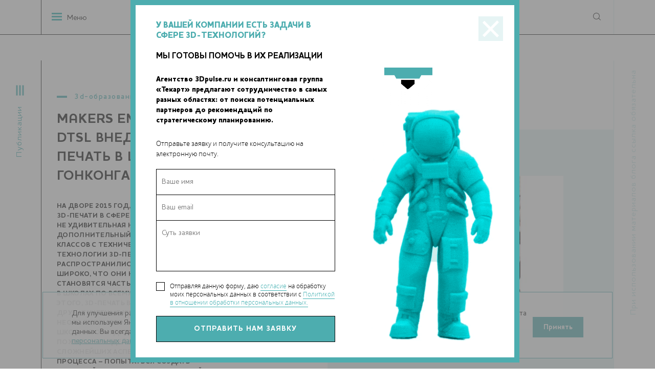

--- FILE ---
content_type: text/html; charset=UTF-8
request_url: https://www.3dpulse.ru/news/3d-obrazovanie/makers-empire-i-dtsl-vnedryayut-3d-pechat-v-shkolah-gonkonga/
body_size: 11452
content:
<!DOCTYPE HTML>

<html>

<head>
	<meta HTTP-EQUIV="Content-Type" CONTENT="text/html; charset=utf-8">
	<meta name=viewport content="width=device-width, initial-scale=1, maximum-scale=1">
	<title>Makers Empire и DTSL внедряют 3D-печать в школах Гонконга (+ видео)</title>
<meta name="msapplication-config" content="none" />
<meta name="description" content="На дворе 2015 год, и использование 3D-печати в сфере образования – уже не удивительная новинка и не дополнительный предмет для классов с..." />
<meta name="keywords" content="3D печать принтеры технологии" />
<script type='text/javascript'>document.addEventListener("DOMContentLoaded",function() {var v = '';v = v.concat((0));v = v.concat((0));v = v.concat((4));v = v.concat((0));v = v.concat((8));document.getElementById('news958_addcomment_protect').value = v;});</script>
<script type='text/javascript'>document.addEventListener("DOMContentLoaded",function() {var v = '';v = v.concat((2));v = v.concat((7));v = v.concat((5));v = v.concat((7));v = v.concat((4));document.getElementById('subscribe_protect').value = v;});</script>
<script type='text/javascript'>document.addEventListener("DOMContentLoaded",function() {var v = '';v = v.concat((5));v = v.concat((7));v = v.concat((3));v = v.concat((5));v = v.concat((9));document.getElementById('messages_protect').value = v;});</script>
<meta property="og:image" content="https://www.3dpulse.ru/files/nodus_items/0001/0958/image-958-1477574478.jpg"/>
<script type='text/javascript'>document.addEventListener("DOMContentLoaded",function() {var v = '';v = v.concat((0));v = v.concat((4));v = v.concat((2));v = v.concat((0));v = v.concat((6));document.getElementById('task_helper_protect').value = v;});</script>
<link rel="stylesheet" href="/styles/copy/app/components/Comments/styles/fields/bbcode.css?1477573091" />
<link rel="stylesheet" href="/styles/copy/app/components/Comments/styles/fields/emoticons-vk.css?1477573091" />
<link rel="stylesheet" href="/builds/prod/css/index.0e74e66d7a57445ac917bb8c2d78f39a.css?1750834190" />

	<script src="/builds/prod/js/common.70a6a91faa56949c6446.js?1750834190"></script>


			<script src="https://vk.com/js/api/openapi.js?137" type="text/javascript"></script>
	</head>

<body>
	<!-- Rating@Mail.ru counter -->
<script type="text/javascript">
var _tmr = _tmr || [];
_tmr.push({id: "2656285", type: "pageView", start: (new Date()).getTime()});
(function (d, w, id) {
  if (d.getElementById(id)) return;
  var ts = d.createElement("script"); ts.type = "text/javascript"; ts.async = true; ts.id = id;
  ts.src = (d.location.protocol == "https:" ? "https:" : "http:") + "//top-fwz1.mail.ru/js/code.js";
  var f = function () {var s = d.getElementsByTagName("script")[0]; s.parentNode.insertBefore(ts, s);};
  if (w.opera == "[object Opera]") { d.addEventListener("DOMContentLoaded", f, false); } else { f(); }
})(document, window, "topmailru-code");
</script><noscript><div style="position:absolute;left:-10000px;">
<img src="//top-fwz1.mail.ru/counter?id=2656285;js=na" style="border:0;" height="1" width="1" alt="Рейтинг@Mail.ru" />
</div></noscript>
<!-- //Rating@Mail.ru counter -->

<!-- Yandex.Metrika counter -->
<script type="text/javascript">
    (function(m,e,t,r,i,k,a){
        m[i]=m[i]||function(){(m[i].a=m[i].a||[]).push(arguments)};
        m[i].l=1*new Date();
        for (var j = 0; j < document.scripts.length; j++) {if (document.scripts[j].src === r) { return; }}
        k=e.createElement(t),a=e.getElementsByTagName(t)[0],k.async=1,k.src=r,a.parentNode.insertBefore(k,a)
    })(window, document,'script','https://mc.yandex.ru/metrika/tag.js', 'ym');

    ym(40514765, 'init', {webvisor:true, clickmap:true, accurateTrackBounce:true, trackLinks:true});
</script>
<noscript><div><img src="https://mc.yandex.ru/watch/40514765" style="position:absolute; left:-9999px;" alt="" /></div></noscript>
<!-- /Yandex.Metrika counter -->	<section class="l-site-section b-site-section l-header b-header">

		<div class="b-header__news-categories b-news-categories">
			<div class="b-news-categories__opener">
				<a href="#" class="b-news-categories__opener-link">Публикации</a>
			</div>
			
<div class="b-news-categories__items">
	<div class="b-header__menu-btns">
		<div class="b-header__menu-btn b-header__menu-btn--menu">Меню сайта</div>
		<div class="b-header__menu-btn b-header__menu-btn--publs b-header__menu-btn--active">Публикации</div>
	</div>
	<ul class="b-news-categories__list">
		<li><a href="/authors/" class="b-news-categories__about_us">Авторские колонки</a></li>
								<li class="b-news-categories__item">
				<a href="/news/3d-wiki/" class="b-news-categories__link ">
					3D-wiki					<span class="b-news-categories__items-count">12</span>
				</a>
			</li>
								<li class="b-news-categories__item">
				<a href="/news/3d-biopechat/" class="b-news-categories__link ">
					3D-биопечать					<span class="b-news-categories__items-count">183</span>
				</a>
			</li>
								<li class="b-news-categories__item">
				<a href="/news/3d-keisy/" class="b-news-categories__link ">
					3D-кейсы					<span class="b-news-categories__items-count">49</span>
				</a>
			</li>
								<li class="b-news-categories__item">
				<a href="/news/3d-obzory/" class="b-news-categories__link ">
					3D-обзоры					<span class="b-news-categories__items-count">20</span>
				</a>
			</li>
								<li class="b-news-categories__item">
				<a href="/news/3d-obrazovanie/" class="b-news-categories__link b-news-categories__link--selected">
					3D-образование					<span class="b-news-categories__items-count">95</span>
				</a>
			</li>
								<li class="b-news-categories__item">
				<a href="/news/3d-skanirovanie/" class="b-news-categories__link ">
					3D-сканирование					<span class="b-news-categories__items-count">75</span>
				</a>
			</li>
								<li class="b-news-categories__item">
				<a href="/news/3d-sobytiya/" class="b-news-categories__link ">
					3D-события					<span class="b-news-categories__items-count">419</span>
				</a>
			</li>
								<li class="b-news-categories__item">
				<a href="/news/aviatsiya/" class="b-news-categories__link ">
					Авиация					<span class="b-news-categories__items-count">94</span>
				</a>
			</li>
								<li class="b-news-categories__item">
				<a href="/news/analitika/" class="b-news-categories__link ">
					Аналитика					<span class="b-news-categories__items-count">66</span>
				</a>
			</li>
								<li class="b-news-categories__item">
				<a href="/news/eda/" class="b-news-categories__link ">
					Еда					<span class="b-news-categories__items-count">76</span>
				</a>
			</li>
								<li class="b-news-categories__item">
				<a href="/news/zhurnal-additivnye-tehnologii/" class="b-news-categories__link ">
					Журнал «Аддитивные технологии»					<span class="b-news-categories__items-count">31</span>
				</a>
			</li>
								<li class="b-news-categories__item">
				<a href="/news/intervyu/" class="b-news-categories__link ">
					Интервью					<span class="b-news-categories__items-count">62</span>
				</a>
			</li>
								<li class="b-news-categories__item">
				<a href="/news/interesnoe-o-3d/" class="b-news-categories__link ">
					Интересное о 3D					<span class="b-news-categories__items-count">490</span>
				</a>
			</li>
								<li class="b-news-categories__item">
				<a href="/news/iskusstvo/" class="b-news-categories__link ">
					Искусство					<span class="b-news-categories__items-count">64</span>
				</a>
			</li>
								<li class="b-news-categories__item">
				<a href="/news/istoriya/" class="b-news-categories__link ">
					История					<span class="b-news-categories__items-count">28</span>
				</a>
			</li>
								<li class="b-news-categories__item">
				<a href="/news/kosmos/" class="b-news-categories__link ">
					Космос					<span class="b-news-categories__items-count">163</span>
				</a>
			</li>
								<li class="b-news-categories__item">
				<a href="/news/mebel/" class="b-news-categories__link ">
					Мебель					<span class="b-news-categories__items-count">22</span>
				</a>
			</li>
								<li class="b-news-categories__item">
				<a href="/news/meditsina/" class="b-news-categories__link ">
					Медицина					<span class="b-news-categories__items-count">505</span>
				</a>
			</li>
								<li class="b-news-categories__item">
				<a href="/news/nauchnye-razrabotki-tehnologii/" class="b-news-categories__link ">
					Научные разработки					<span class="b-news-categories__items-count">671</span>
				</a>
			</li>
								<li class="b-news-categories__item">
				<a href="/news/novosti-kompanii/" class="b-news-categories__link ">
					Новости компаний					<span class="b-news-categories__items-count">719</span>
				</a>
			</li>
								<li class="b-news-categories__item">
				<a href="/news/novosti-proekta/" class="b-news-categories__link ">
					Новости проекта					<span class="b-news-categories__items-count">54</span>
				</a>
			</li>
								<li class="b-news-categories__item">
				<a href="/news/odezhda-i-obuv/" class="b-news-categories__link ">
					Одежда, обувь, аксессуары					<span class="b-news-categories__items-count">101</span>
				</a>
			</li>
								<li class="b-news-categories__item">
				<a href="/news/promyshlennost/" class="b-news-categories__link ">
					Промышленность					<span class="b-news-categories__items-count">561</span>
				</a>
			</li>
								<li class="b-news-categories__item">
				<a href="/news/protezy/" class="b-news-categories__link ">
					Протезы					<span class="b-news-categories__items-count">64</span>
				</a>
			</li>
								<li class="b-news-categories__item">
				<a href="/news/razvlecheniya/" class="b-news-categories__link ">
					Развлечения					<span class="b-news-categories__items-count">72</span>
				</a>
			</li>
								<li class="b-news-categories__item">
				<a href="/news/rashodnye-materialy/" class="b-news-categories__link ">
					Расходные материалы					<span class="b-news-categories__items-count">214</span>
				</a>
			</li>
								<li class="b-news-categories__item">
				<a href="/news/roboty/" class="b-news-categories__link ">
					Роботы					<span class="b-news-categories__items-count">129</span>
				</a>
			</li>
								<li class="b-news-categories__item">
				<a href="/news/stroitelstvo/" class="b-news-categories__link ">
					Строительство					<span class="b-news-categories__items-count">282</span>
				</a>
			</li>
								<li class="b-news-categories__item">
				<a href="/news/transport/" class="b-news-categories__link ">
					Транспорт					<span class="b-news-categories__items-count">120</span>
				</a>
			</li>
			</ul>
</div>		</div>


		<div class="b-site-section__content-outer b-header__content-outer">

			<div class="b-header__logo-wrapper">
				<div class="b-header__logo" style="width: 100%;">
					<a href="/" class="b-header__link-to-main">
						<img src="/builds/prod/img/common/temp/logo.png" alt="logo">
					</a>
				</div>
				<!-- <svg width="20" height="20" viewBox="0 0 20 20" fill="none" xmlns="http://www.w3.org/2000/svg">
					<path d="M0.990967 9.0552H19.991V10.0564H0.990967V9.0552Z" fill="#C4C4C4" />
					<path d="M9.99036 19.0558L9.99036 0.0557862L10.9915 0.0557861L10.9915 19.0558H9.99036Z" fill="#C4C4C4" />
				</svg>
				<div class="b-header__techart">
					<a href="https://techart.ru/" target="_blank" class="b-header__link-to-main">
						<img src="/images/techart.svg" alt="techart">
					</a>
				</div> -->
			</div>
			<a href="#" class="b-header__menu-opener">Меню</a>

			<nav class="b-header__menu b-header-menu">
				<div class="b-header__menu-btns">
					<div class="b-header__menu-btn b-header__menu-btn--menu mobile-btn--menu b-header__menu-btn--active">Меню сайта</div>
					<div class="b-header__menu-btn b-header__menu-btn--publs mobile-btn--publs">Публикации</div>
				</div>
				
<div class="b-header-menu__column">
	<ul class="b-header-menu__list">
					<li class="b-header-menu__item">
				<a href="/about/" class="b-header-menu__link ">
					О нас				</a>
			</li>
					<li class="b-header-menu__item">
				<a href="/news/3d-sobytiya/" class="b-header-menu__link ">
					Календарь 3D-событий				</a>
			</li>
					<li class="b-header-menu__item">
				<a href="/companies/" class="b-header-menu__link ">
					Компании				</a>
			</li>
			</ul>
</div>				
<div class="b-header-menu__column">
	<ul class="b-header-menu__list">
					<li class="b-header-menu__item">
				<a href="/persons/" class="b-header-menu__link ">
					Персоналии				</a>
			</li>
					<li class="b-header-menu__item">
				<a href="/galleries/" class="b-header-menu__link ">
					Фотогалереи				</a>
			</li>
					<li class="b-header-menu__item">
				<a href="/search/" class="b-header-menu__link ">
					Поиск				</a>
			</li>
			</ul>
</div>			</nav>

			<div class="b-header__search b-header-search">
				<div class="b-header-search__show-search"><span>Поиск</span></div>
				<form method="get" action="/search/" class="b-header-search__form">
					<input type="hidden" name="searchid" value="2178303" />
					<div class="b-header-search__input-text-wrapper">
						<input type="text" name="text" class="b-header-search__input-text" placeholder="поиск">
					</div>
					<input type="submit" class="b-header-search__input-submit" value="">
					<div class="b-header-search__close"></div>
				</form>
			</div>
		</div>

		<div class="b-header__copyright">
			При использовании материалов блога ссылка обязательна
		</div>
	</section>

	<section class="l-site-section l-header-bottom b-header__bottom">
		<!-- Консалтинговая группа «Текарт» — центр компетенции «Аддитивные технологии». <a href="/about/">Подробнее...</a> -->
	</section>

	

<div itemscope itemtype="http://schema.org/NewsArticle">
	<meta itemprop="identifier" content="958">
	<meta itemprop="datePublished" content="2015-04-16T10:51:42+03:00" />

	<ol itemscope itemtype="http://schema.org/BreadcrumbList" style="display: none;">
		<li itemprop="itemListElement" itemscope
			itemtype="http://schema.org/ListItem">
			<a itemprop="item" href="/news/3d-obrazovanie/">
				<span itemprop="name">3D-образование</span></a>
			<meta itemprop="position" content="1" />
		</li>

	</ol>

	<a itemprop="url" href="/news/3d-obrazovanie/makers-empire-i-dtsl-vnedryayut-3d-pechat-v-shkolah-gonkonga/" style="display: none;">Makers Empire и DTSL внедряют 3D-печать в школах Гонконга (+ видео)</a>

	<section class="b-site-section b-full b-full--header b-full--news-header">
		<div class="b-site-section__content-outer b-full__content-outer b-full__content-outer--news-header">
			<div class="b-full__header b-full-header b-full-header--news">
				<p class="b-full-header__category">
					<a href="/news/3d-obrazovanie/" class="b-full-header__category-link">3D-образование</a>
				</p>
				<h1 class="b-full-header__title" itemprop="headline">Makers Empire и DTSL внедряют 3D-печать в школах Гонконга (+ видео)</h1>
				<div class="b-full-header__announce">На дворе 2015 год, и использование 3D-печати в сфере образования – уже не удивительная новинка и не дополнительный предмет для классов с техническим уклоном. Технологии 3D-печати распространились настолько широко, что они не просто становятся частью учебных планов в школах по всему миру. Помимо этого, 3D-печать внедряется в другие учебные курсы в качестве неотъемлемого элемента на уровне школ, вузов и даже курсов для пожилых людей. Один из сложнейших аспектов этого процесса – попытаться создать интерфейс для 3D-печати, который был бы понятен человеку, не знакомому с CAD или трехмерным моделированием.</div>
			</div>

			<div class="b-full__gallery b-full-gallery b-full-gallery--news">
				<div class="b-full-gallery__outer">
					<div class="b-full-gallery__date-publish">
						<div class="b-date-block b-date-block--sized">
							<p class="b-date-block__day">16</p>
							<p class="b-date-block__month">апрель — 2015</p>
						</div>
					</div>

																		<img class="b-full__image-poster" width="616" height="299" src="/files/nodus_items/0001/0958/_cache/fit616x400-image-958-1477574478.jpg" />															</div>
			</div>
		</div>
	</section>

	<section class="b-site-section b-full b-full--content b-full--news-content">
		<div class="b-site-section__content-outer b-full__content-outer b-full__content-outer--content">

			<div class="b-full__content-column b-full__content-column--text b-full__content-column--news-text">
				<div class="b-full__wysiwyg b-site-wysiwyg" itemprop="articleBody">
					<p>Именно такую цель ставила перед собой компания Makers Empire, выпустившая программу, которую они называют самым простым в мире инструментом для 3D-печати, доступную также в виде приложения для планшетных компьютеров. Приложение было представлено вниманию публики с помощью видео-презентации.</p> <p>Образование такого рода особенно важно для современных детей, поскольку 3D-дизайн, моделирование и производство – это основа промышленности будущего. Родители в Гонконге, должно быть, уже меньше переживают о будущем своих детей теперь, когда Makers Empire предложила учебный курс по 3D-дизайну и печати в двух городских школах. Эти две школы будут возглавлять программу инновационного обучения и в рамках проекта также получат расширенный доступ к обновлениям приложений и программ для учителя. Со своей стороны, представители школ будут отчитываться об эффективности и результатах применения учебной программы.</p> <p><img src="/files/blogs/0000/0159/attaches/makers-empire-2.jpg" width="616" height="299"></p> <p>Работники системы образования, например, Альберт Вонг, глава отделения информатики одной из школ, участвующих в проекте, рассчитывают, что новая учебная программа принесет множество положительных результатов. «В будущем 3D-печать станет такой же обыденной, как и традиционная 2D-печать сегодня, но ее влияние на промышленность будет гораздо больше, – говорит Вонг. – С помощью разработки и печати 3D-моделей ученики смогут понять важность разумного сочетания практичности и творческого подхода. Makers Empire – отличное приложение, которое позволит ученикам попробовать свои силы в 3D-печати и дизайне, а также даст им шанс добиться больших успехов в будущем».</p> <p>Для осуществления образовательного проекта в школах и колледжах Гонконга Makers Empire сотрудничает с DTSL - ведущим поставщиком услуг по 3D-печати в стране, который стал эксклюзивным дистрибьютором образовательных продуктов. Ученикам, похоже, нравится уникальная учебная программа. Отмечая энтузиазм учащихся, Леп Люн, один из основателей Makers Empire, а также директор по продажам и маркетингу, сказал: «Makers Empire очень рада сотрудничать с DTSL и поставлять в школы и колледжи Гонконга программы и оборудование для 3D-печати, которые являются одними из лучших в мире. Мы также рады шансу сотрудничать со школами, нам доставляет большое удовлетворение видеть, как ученики осваивают новые технологии и создают оригинальные 3D-модели уже через несколько минут после того, как они впервые увидели программу от Makers Empire».</p> <p><img src="/files/blogs/0000/0159/attaches/makers-empire-3.jpg" width="616" height="299"></p> <p>Имея богатый опыт работы с 3D-печатью в сфере образования, а также в качестве дистрибьютора учебных программ в Китае, DTSL высоко оценивает важность простых и доступных инструментов в образовании. «DTSL продвигает 3D-печать в сфере образования на территории материкового Китая уже почти три года, – говорит Джек Ву, коммерческий директор компании. – Основываясь на нашем опыте внедрения технологий 3D-печати более чем в ста школах и университетах, мы можем сказать, что, просто снабдив учебные заведения 3D-принтерами, нельзя гарантировать, что технологии будут эффективно применяться в учебном процессе. Простое и понятное приложение для 3D-моделирования от Makers Empire – это инновационная альтернатива сложным программам, которая помогает ученикам проявить свои творческие способности. Мы рады сотрудничать с Makers Empire в предоставлении комплексного решения в области 3D-печати. Благодаря полученным на сегодняшний день положительным отзывам и результатам в сфере образования, мы можем рассчитывать на долгосрочное плодотворное сотрудничество».</p> <iframe width="420" height="315" src="https://www.youtube.com/embed/uVj6Habi0AU" frameborder="0" allowfullscreen></iframe>				</div>

									<div class="b-full__additional-info b-full__tags">
						Теги: <a href="/tag-144/">3D-образование</a>, <a href="/tag-446/">DTSL</a>, <a href="/tag-685/">Makers Empire</a>, <a href="/tag-1637/">учебный курс</a>					</div>
				
				<div class="b-full__telegram">
					Наши новости в telegram канале:
					<a href="https://t.me/Techart_CaseStudy">t.me/Techart_CaseStudy</a>
				</div>

									<div class="b-full__additional-info b-full__companies">
						Компании:<br>
						<a href="/companies/akademiya-additivnyh-tehnologii-tsifra-tsifra/">Академия аддитивных технологий "Цифра Цифра"</a><br>
					</div>
				
				

				<div class="b-full__content-wrapper">
					<div class="b-full__content-column b-full__content-column--comments">
						<div class="b-comments">
							<div class="b-comments__share b-comments-share">
								<h3 class="b-comments-share__title">поделиться статьей с друзьями</h3>
								<div class="b-comments-share__links">
									<!--noindex-->
									<script src="https://yastatic.net/es5-shims/0.0.2/es5-shims.min.js"></script>
									<script src="https://yastatic.net/share2/share.js"></script>
									<div class="ya-share2" data-services="vkontakte,telegram"></div>
									<!--/noindex-->
								</div>
							</div>
							<div class="b-comments__header b-comments-header">
								<a href="#" class="b-comments-header__opener">
									Показать комментарии к статье
									<span class="b-comments-header__comments-count">(0)</span>
								</a>
							</div>
							<div class="b-comments__loadable">
								



<div class="b-comments__items b-comments-items">

			<div class="b-comments-items__empty-text">Комментариев пока нет</div>
	
</div>


<div class="b-comments__add-comment b-comment-add">
	<div class="b-comment-add__header">
		<h3 class="b-comment-add__title">добавить сообщение</h3>
		<p class="b-comment-add__info">Отправляя данную форму, даю <a href="/consent/">согласие</a> на обработку моих персональных данных в соответствии с <a href="/confidential/">Политикой в отношении обработки персональных данных</a>.</p>
	</div>
	<div class="b-comment-add__form b-add-comment-form">
		<form action="/comments/news958/add/" method="post" id="news958_addcomment_form" enctype="multipart/form-data" class="b-add-comment-form__form"><fieldset>		<div class="b-add-comment-form__fields">
			<div class="field field-user_name  field-type--input">
	<label for="news958_addcomment_user_name" class="label-user_name left">&nbsp;</label>	<div class="right">
		<input type="text" name="news958_addcomment[user_name]" value="Гость" id="news958_addcomment_user_name" style="width:100%" placeholder="Ваше имя" required="" data-validate-presence="Пожалуйста представьтесь!" class="validable" data-field-name="user_name" />
		
			</div>
</div>
<div class="field field-message  field-type--comments_bbcode">
	<label for="news958_addcomment_message" class="label-message left">&nbsp;</label>	<div class="right">
		<textarea name="news958_addcomment[message]" id="news958_addcomment_message" class="comments_bbcode validable use-tab-key" style="width:100%;height:200px" required="" placeholder="Сообщение" data-validate-presence="Введите Ваш комментарий!" data-field-name="message"></textarea>
		
			</div>
</div>
<input type="hidden" name="news958_addcomment[return]" value="self" id="news958_addcomment_return" data-field-name="return" /><input type="hidden" name="news958_addcomment[perpage]" value="" id="news958_addcomment_perpage" data-field-name="perpage" /><input type="hidden" name="news958_addcomment[parent_id]" value="0" id="news958_addcomment_parent_id" data-field-name="parent_id" /><input type="hidden" name="news958_addcomment[f_protect_code]" value="d5ffd2611b7b2a97282135f499aa9e21" id="news958_addcomment_f_protect_code" /><input type="hidden" name="news958_addcomment[protect]" value="" id="news958_addcomment_protect" data-field-name="protect" />
			<div class="field field-submit">
				<div class="right b-add-comment-form__field">
					<input type="submit" value="Отправить">
				</div>
			</div>
		</div>
		</fieldset></form>	</div>
</div>							</div>
						</div>
					</div>

					
<div class="b-subscribe b-subscribe--on-full">
	<p class="b-subscribe__question-symbol">?</p>
	<h2 class="b-subscribe__title">
		Хотите <br>
		<span class="b-subscribe__title-black">быть в курсе</span>
	</h2>
	<p class="b-subscribe__description">
		события 3D-<span class="b-subscribe__description-black">печати</span>
	</p>
	<div class="b-subscribe__blue-block"></div>
	<div class="b-subscribe__form-container">
		<form action="/subscribers/subscribe/" method="post" id="subscribe_form" enctype="application/x-www-form-urlencoded" class="b-subscribe__form b-form-politics b-form-politics--white"><fieldset>		<div class="field field-email  field-type--text">
	<label for="subscribe_email" class="label-email left">Email:</label>	<div class="right">
		<input type="text" name="subscribe[email]" value="" id="subscribe_email" data-validate-presence="Введите E-mail" data-validate-match="^$|^[a-zA-Z0-9._%+-]+@[a-zA-Z0-9.-]+\.[a-zA-Z]{2,4}$" data-validate-match-message="Введите корректный E-mail" data-validate-match-mods="" class="validable" data-field-name="email" />
		
			</div>
</div>
<input type="hidden" name="subscribe[f_protect_code]" value="0bc5ab1724d18f2f2e75a9215bd2b98c" id="subscribe_f_protect_code" /><input type="hidden" name="subscribe[protect]" value="" id="subscribe_protect" data-field-name="protect" />
						<div class="b-subscribe__input-submit-outer">
				<input type="submit" class="b-subscribe__input-submit" value="подписаться">
			</div>
            <label for="subscribe" class="b-form-politics__checkbox">
	<span class="b-form-politics__fake-checkbox"></span>
	<input type="checkbox" id="subscribe" class="b-form-politics__origin-checkbox" data-alert="Необходимо дать согласие на обработку Ваших персональных данных">
	<span class="b-form-politics__text">
		Отправляя данную форму, даю
		<a href="/consent/" target="_blank">согласие</a>
		на обработку моих персональных данных в соответствии с
		<a href="/confidential/" target="_blank">Политикой в отношении обработки персональных данных.</a>
	</span>
</label>
	<label for="receive_news_subscribe" class="b-form-politics__checkbox b-form-politics__checkbox--second">
		<span class="b-form-politics__fake-checkbox"></span>
		<input type="checkbox" id="receive_news_subscribe" class="b-form-politics__origin-checkbox" data-alert="Необходимо дать согласие на получение новостей о событиях в мире 3D-печати">
		<span class="b-form-politics__text">
			Даю
			<a href="/consent-info/" target="_blank">согласие</a>
			на получение новостей о событиях в мире 3D-печати.</a>
	</span>
</label>		</fieldset></form>	</div>

	<div class="b-subscribe__bicycle-pic"></div>
</div>

				</div>
			</div>

			<div class="b-full__content-column b-full__content-column--message-form">
				
				<div data-form-container="1">
		
<div class="b-message-form">
	<div class="b-message-form__header">
		<h2 class="b-message-form__title">У ВАШЕЙ КОМПАНИИ ЕСТЬ ЗАДАЧИ В СФЕРЕ 3D-ТЕХНОЛОГИЙ? МЫ ГОТОВЫ ПОМОЧЬ В ИХ РЕАЛИЗАЦИИ</h2>
		<div class="b-message-form__announce">
			Агентство 3Dpulse.ru и маркетинговая группа «Текарт» предлагают сотрудничество в самых разных областях: от поиска потенциальных партнеров до рекомендаций по стратегическому планированию.		</div>
		<div class="b-message-form__description">
			Отправьте заявку и получите консультацию на электронную почту.		</div>
	</div>
	<div class="b-message-form__form-outer">
		<form action="/forms/messages/" method="post" id="messages_form" enctype="application/x-www-form-urlencoded" class="b-message-form__form b-form-politics"><fieldset>		<input type="hidden" name="messages[_form_name_]" value="messages" id="messages__form_name_" data-field-name="_form_name_" /><input type="hidden" name="messages[_referer_]" value="d0d21033a13fdb27c83f264c683a0842" id="messages__referer_" data-field-name="_referer_" />		
<div class="b-message-form__fields">
	<div class="field field-name  field-type--text">
	<label for="messages_name" class="label-name left">Ваше имя:</label>	<div class="right">
		<input type="text" name="messages[name]" value="" id="messages_name" placeholder="Ваше имя" style="width:100%" data-validate-presence="Введите имя!" class="validable" data-field-name="name" />
		
			</div>
</div>
<div class="field field-email  field-type--text">
	<label for="messages_email" class="label-email left">E-Mail:</label>	<div class="right">
		<input type="text" name="messages[email]" value="" id="messages_email" placeholder="E-Mail" style="width:300px" data-validate-presence="Введите E-Mail!" data-validate-match="^$|^[a-zA-Z0-9._%+-]+@[a-zA-Z0-9.-]+\.[a-zA-Z]{2,4}$" data-validate-match-message="E-Mail некорректный!" data-validate-match-mods="" class="validable" data-field-name="email" />
		
			</div>
</div>
<div class="field field-message  field-type--textarea">
	<label for="messages_message" class="label-message left">Суть заявки:</label>	<div class="right">
		<textarea name="messages[message]" id="messages_message" placeholder="Суть заявки" style="width:100%;height:64px;" data-field-name="message" class="use-tab-key"></textarea>
		
			</div>
</div>
<input type="hidden" name="messages[f_protect_code]" value="0e2f40f6c79d432020f9a5d55a65bfb2" id="messages_f_protect_code" /><input type="hidden" name="messages[protect]" value="" id="messages_protect" data-field-name="protect" />
    <label for="messages" class="b-form-politics__checkbox">
	<span class="b-form-politics__fake-checkbox"></span>
	<input type="checkbox" id="messages" class="b-form-politics__origin-checkbox" data-alert="Необходимо дать согласие на обработку Ваших персональных данных">
	<span class="b-form-politics__text">
		Отправляя данную форму, даю
		<a href="/consent/" target="_blank">согласие</a>
		на обработку моих персональных данных в соответствии с
		<a href="/confidential/" target="_blank">Политикой в отношении обработки персональных данных.</a>
	</span>
</label>
</div>
<div class="b-message-form__submit-outer">
	<input class="b-message-form__submit" type="submit" value="Отправить нам заявку">
</div>
		</fieldset></form>	</div>
</div>
</div>


				<div class="b-site-social-widget">
					<div id="vk_groups" class="vk_groups"></div>
					<script type="text/javascript">
						VK.Widgets.Group("vk_groups", {
							mode: 0,
							width: "284",
							height: "400",
							color1: 'FFFFFF',
							color2: '717070',
							color3: '31728d'
						}, 136178291);
					</script>
				</div>
			</div>
		</div>
	</section>
</div>
	<section class="l-site-section b-site-section b-footer">
		<div class="b-site-section__content-outer b-footer__content-outer">
			<div class="b-footer__column b-footer__column--left">
				<p class="b-footer__copyright">
					© 2014-2026. 3Dpulse.ru <br>- проект группы «Текарт»
				</p>
				<p class="b-footer__phone">
					<span>+7 (495) 790-7591</span>, доб. 113
				</p>
				<p class="b-footer__telegram">
					Наш новостной telegram канал:
					<a target="_blank" href="https://t.me/Techart_CaseStudy">https://t.me/Techart_CaseStudy</a>
				</p>
			</div>
			<div class="b-footer__column b-footer__column--right">
				<div class="b-footer__description">
					Приглашения на соответствующие нашей тематике мероприятия, пресс-релизы и другие сообщения ждем на
					<a href="mailto:info@3dpulse.ru">info@3dpulse.ru</a>.<br />
					<a href="/confidential/" target="_blank">Политика в отношении обработки персональных данных</a>
				</div>
				<div class="b-footer__counters"><!-- Rating@Mail.ru logo -->
<a href="http://top.mail.ru/jump?from=2656285">
<img src="//top-fwz1.mail.ru/counter?id=2656285;t=477;l=1"
style="border:0;" height="31" width="88" alt="Рейтинг@Mail.ru" /></a>
<!-- //Rating@Mail.ru logo --></div>
			</div>
		</div>
	</section>

	<a href="#" class="l-scroller-to-top"></a>

	<div class="l-popup">
		<div class="l-popup__overlay"></div>
		<div class="l-popup__container">
			<a href="#" class="l-popup__close-button"></a>
			<div class="l-popup__content l-popup-content"></div>
		</div>
	</div>

	<div class="cookie-notice">
		<div class="cookie-notice__container">
			<div class="cookie-notice__text">
				<p>Для улучшения работы сайта и его взаимодействия с пользователями мы используем файлы cookie. Для оценки эффективности сайта мы используем Яндекс.Метрику. Нажмите «Принять», если соглашаетесь с условиями обработки cookie и ваших персональных данных. Вы всегда можете отключить файлы cookie в настройках вашего браузера. Подробности в <a href="/confidential/">Политике обработки персональных данных</a></p>
			</div>
			<div class="cookie-notice__button">
				<span class="but">Принять</span>
			</div>
		</div>
	</div>
	<script>
		if ($(document).ready()) {
			let cookiesBtn = $('.cookie-notice__button');
			$('.cookie-notice__button').click(function () {
				$(this).parent().parent().fadeOut(300);
				let date = new Date();
				date.setTime(date.getTime() + 365 * 24 * 60 * 60 * 1000);
				document.cookie = "show_cookie=1; expires=" + date.toGMTString() + "; path=/;";
			});
		}
	</script>
	<style>
.cookie-notice {
	position: fixed;
	bottom: 20px;
	left: 0;
	z-index: 1000;
	width: 100%;
}
	.cookie-notice .cookie-notice__container {
		width: 100%;
		max-width: 1000px;
		margin-left: auto;
		margin-right: auto;
		background-color: rgba(255, 255, 255, .9);
		border: 1px solid #4dadaf;
		color: #000;
		padding: 2rem 3.5rem 1.5rem;
		display: flex;
		flex-wrap: nowrap;
		align-items: center;
		justify-content: space-between;
		font-size: 14px;
                line-height: 18px;
	}

		.cookie-notice .cookie-notice__container .cookie-notice__text {
			width: auto;
			padding-right: 10px;
			text-align: left;
		}
		.cookie-notice .cookie-notice__container .cookie-notice__text a {
			color: #40aeb0;
			text-decoration: underline;
		}
		.cookie-notice .cookie-notice__container .cookie-notice__button {
			width: auto;
			padding: 10px 20px;
			margin: 0;
			text-align:center;
			font-size: 14px;
			color: #fff;
			font-weight: bold;
			background-color: #4dadaf;
			border: 1px solid #4dadaf;
			cursor: pointer;
			transition: all 0.5s;
		}

		.cookie-notice .cookie-notice__container .cookie-notice__button:hover {
			color: #4dadaf;
			background-color: #fff;
		}

	@media screen and (max-width: 1150px) {
		.cookie-notice .cookie-notice__container {
			width: 80%;
			padding: 1.5rem 2rem 1rem;
			font-size: 14px;
			line-height: 16px;
		}
	}

	@media screen and (max-width: 700px) {
		.cookie-notice .cookie-notice__container {
			padding: 1.5rem 2rem 1rem;
			display: block!important;
			line-height: 16px;
		}
		.cookie-notice .cookie-notice__container .cookie-notice__button {
			padding: 5px 15px;
			font-size: 12px;
			margin-top: 20px;
		}
	}
</style>

	<div style="display: none">
		<div id="sample-wrapper">
			<div data-form-container="1">
		<div class="form helper-form">
	<button title="Close (Esc)" type="button" class="mfp-close">×</button>
	<div class="form-left">
		<h2><b>У ВАШЕЙ КОМПАНИИ ЕСТЬ ЗАДАЧИ В СФЕРЕ 3D-ТЕХНОЛОГИЙ?</b> <br/>МЫ ГОТОВЫ ПОМОЧЬ В ИХ РЕАЛИЗАЦИИ</h2>		<p class="str_1"><b>Агентство 3Dpulse.ru и консалтинговая группа «Текарт» предлагают сотрудничество в самых разных областях: от поиска потенциальных партнеров до рекомендаций по стратегическому планированию.</b></p>		<p class="str_2">Отправьте заявку и получите консультацию на электронную почту.</p>		<form action="/forms/task_helper/" method="post" id="task_helper_form" enctype="application/x-www-form-urlencoded" data-ajax-form="1"><fieldset>		<input type="hidden" name="task_helper[_form_name_]" value="task_helper" id="task_helper__form_name_" data-field-name="_form_name_" /><input type="hidden" name="task_helper[_referer_]" value="d0d21033a13fdb27c83f264c683a0842" id="task_helper__referer_" data-field-name="_referer_" />		<div class="field field-name  field-type--text">
	<label for="task_helper_name" class="label-name left">Ваше имя:</label>	<div class="right">
		<input type="text" name="task_helper[name]" value="" id="task_helper_name" placeholder="Ваше имя" style="width:100%" class="required user_fields validable" required="1" data-validate-presence="Введите имя!" data-field-name="name" />
		
			</div>
</div>
<div class="field field-email  field-type--text">
	<label for="task_helper_email" class="label-email left">E-Mail:</label>	<div class="right">
		<input type="text" name="task_helper[email]" value="" id="task_helper_email" placeholder="Ваш email" class="required user_fields validable" required="1" data-validate-presence="Введите E-Mail!" data-validate-match="^$|^[a-zA-Z0-9._%+-]+@[a-zA-Z0-9.-]+\.[a-zA-Z]{2,4}$" data-validate-match-message="E-Mail некорректный!" data-validate-match-mods="" data-field-name="email" />
		
			</div>
</div>
<div class="field field-message  field-type--textarea">
	<label for="task_helper_message" class="label-message left">Суть заявки:</label>	<div class="right">
		<textarea name="task_helper[message]" id="task_helper_message" placeholder="Суть заявки" style="width:100%;" class="user_fields use-tab-key" data-field-name="message"></textarea>
		
			</div>
</div>
<input type="hidden" name="task_helper[f_protect_code]" value="5e08e95255b1327af519ad78fa589444" id="task_helper_f_protect_code" /><input type="hidden" name="task_helper[protect]" value="" id="task_helper_protect" data-field-name="protect" />

<div class="b-form_helper__checkbox-politics">
	<label for="messagess" class="b-form_helper__checkbox">
		<span class="b-form_helper__fake-checkbox"></span>
		<input required="1" data-validate-presence="Введите согласие!" type="checkbox" id="messagess" class="b-form_helper__origin-checkbox check_users">
		<span>Отправляя данную форму, даю <a href="/consent/" target="_blank" style="color: #40aeb0; border-bottom: 1px solid #40aeb0;">согласие</a> на обработку моих персональных данных в соответствии с <a href="/confidential/" target="_blank" style="color: #40aeb0; border-bottom: 1px solid #40aeb0;">Политикой в отношении обработки персональных данных.</a>
		</span>
	</label>
</div>

<div class="helper_submit">
	<div class="container"> <input type="submit" value="отправить нам заявку"></div>
</div>		</fieldset></form>	</div>
	<div class="form-right">
		<img src="/images/anima.gif" alt="">
	</div>
</div></div>

		</div>
	</div>

		<script src="/tao/scripts/validation.js?1517236219"></script>
<script src="/scripts/copy/app/components/Comments/scripts/fields/bbcode.js?1477573091"></script>
<script src="/tao/scripts/jquery/tabby.js?1517236219"></script>
<script src="/scripts/copy/app/components/Forms/scripts/forms.js?1477579011"></script>
<script src="/builds/prod/js/index.618a748d212f0bc709f4.js?1750834190"></script>
<script src="/scripts/copy/app/components/Forms/scripts/jquery.form.js?1538565350"></script>
<script src="/scripts/copy/app/components/Forms/scripts/ajax.js?1538565350"></script>

	<script src="//api-maps.yandex.ru/2.1/?lang=ru_RU" type="text/javascript"></script>
</body>

</html>
